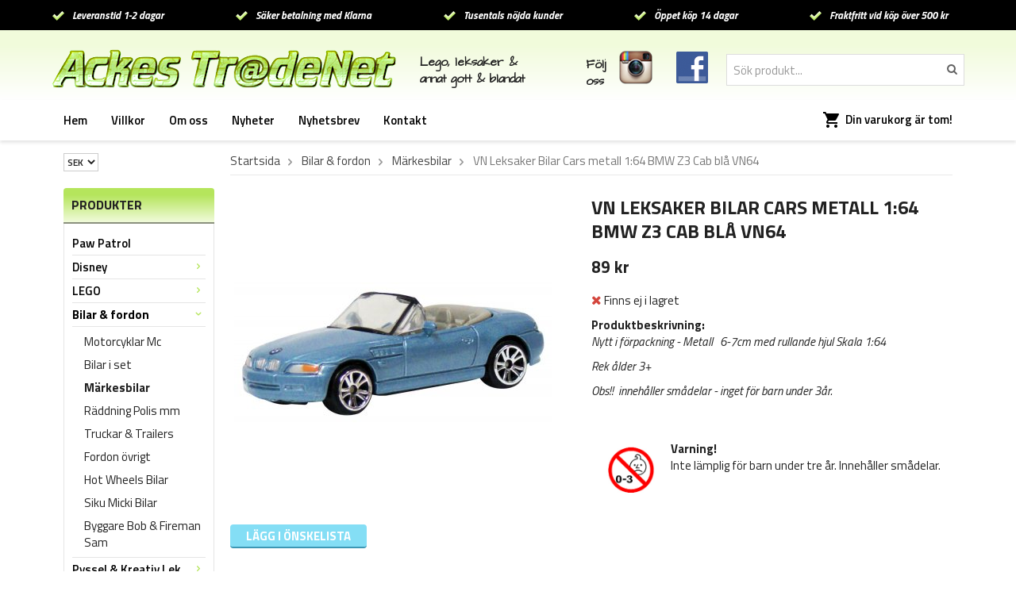

--- FILE ---
content_type: text/html; charset=UTF-8
request_url: https://ackestradenet.com/bilar-fordon/markesbilar/vn-leksaker-bilar-cars-metall-164-bmw-z3-cab-bla-vn64/
body_size: 7142
content:
<!doctype html>
<html lang="sv">
<head>
	<meta http-equiv="content-type" content="text/html; charset=utf-8">

	<title>Bilar är ju barnens favoriter</title>

	<meta name="description" content="Bilar Cars i metall">
	<meta name="keywords" content="">
	<meta name="robots" content="index, follow">
	<meta name="viewport" content="width=device-width, initial-scale=1, maximum-scale=1">
	<!-- WIKINGGRUPPEN 8.2.1 -->

	<link rel="shortcut icon" href="/favicon.png">
	<link href='//fonts.googleapis.com/css?family=Architects+Daughter' rel='stylesheet' type='text/css'>
    <link href='//fonts.googleapis.com/css?family=Titillium+Web:400,600,700,400italic,600italic,700italic' rel='stylesheet' type='text/css'>
	<link rel="stylesheet" href="/frontend/view_desktop/css/compiled237.css">
<link rel="canonical" href="https://ackestradenet.com/bilar-fordon/markesbilar/vn-leksaker-bilar-cars-metall-164-bmw-z3-cab-bla-vn64/">
<script>
(function(i,s,o,g,r,a,m){i['GoogleAnalyticsObject']=r;i[r]=i[r]||function(){
			(i[r].q=i[r].q||[]).push(arguments)},i[r].l=1*new Date();a=s.createElement(o),
			m=s.getElementsByTagName(o)[0];a.async=1;a.src=g;m.parentNode.insertBefore(a,m)
			})(window,document,'script','//www.google-analytics.com/analytics.js','ga');
			ga('create', 'UA-35310723-1', 'auto'); ga('set', 'dimension1', '1');ga('require', 'ec'); ga('set', '&cu', 'SEK');ga('ec:addProduct', {"name":"VN Leksaker Bilar Cars metall 1:64 BMW Z3 Cab bl\u00e5 VN64","id":4886,"price":89,"category":"bilar-fordon\/markesbilar"}); ga('ec:setAction', 'detail'); ga('send', 'pageview'); 
</script><link rel="stylesheet" type="text/css" href="/js/jquery.fancybox-2.15/jquery.fancybox.css" media="screen"><meta property="og:title" content="VN Leksaker Bilar Cars metall 1:64 BMW Z3 Cab blå VN64"/>
			<meta property="og:description" content="Nytt i förpackning - Metall   6-7cm med rullande hjul Skala 1:64

Rek ålder 3+

Obs!!  innehåller smådelar - inget för barn under 3år. "/>
			<meta property="og:type" content="product"/>
			<meta property="og:url" content="https://ackestradenet.com/bilar-fordon/markesbilar/vn-leksaker-bilar-cars-metall-164-bmw-z3-cab-bla-vn64/"/>
			<meta property="og:site_name" content="Ackes TradeNet"/><meta property="og:price:amount" content="89" />
					<meta property="og:price:currency" content="SEK" /><meta property="og:availability" content="out of stock" /><meta property="og:image" content="https://ackestradenet.com/images/zoom/vn164bmwz3bla.jpg"/></head>
	<body itemscope itemtype="http://schema.org/WebPage"><div id="fb-root"></div><div class="l-mobile-header"><button class="neutral-btn mini-menu"><i class="wgr-icon icon-list2"></i></button><a href="/"><img src="/frontend/view_desktop/design/logos/logo_sv.png" class="mini-site-logo" alt="Ackes TradeNet"></a><button class="neutral-btn mini-cart" onclick="goToURL('/checkout/')"><div class="mini-cart-inner"><i class="wgr-icon icon-cart"></i></div></button></div><div class="l-top-menu-holder">
	<div class="l-top-menu clearfix editable-body"><ul><li><img alt="" src="/userfiles/images/check.png" style="width: 17px; height: 14px;">&nbsp;&nbsp;&nbsp;Leveranstid 1-2 dagar</li><li><img alt="" src="/userfiles/images/check.png" style="width: 17px; height: 14px; line-height: 15.4px;">&nbsp;&nbsp; S&auml;ker betalning med Klarna</li><li><img alt="" src="/userfiles/images/check.png" style="width: 17px; height: 14px; line-height: 15.4px;">&nbsp;&nbsp; Tusentals n&ouml;jda kunder</li><li><img alt="" src="/userfiles/images/check.png" style="width: 17px; height: 14px; line-height: 15.4px;">&nbsp;&nbsp; &Ouml;ppet k&ouml;p 14 dagar</li><li><img alt="" src="/userfiles/images/check.png" style="width: 17px; height: 14px; line-height: 15.4px;">&nbsp;&nbsp; Fraktfritt vid k&ouml;p &ouml;ver&nbsp;500 kr</li></ul>
	</div>
</div>
<div class="l-header-holder">
	<div class="l-header clearfix">
		<div class="l-header__left">
			<a class="site-logo" href="/"><img src="/frontend/view_desktop/design/logos/logo_sv.png" alt="Ackes TradeNet"></a>
		</div>
		<div class="l-header__right"><form method="get" action="/search/" class="site-search input-highlight">
					<input type="hidden" name="lang" value="sv"><input type="search" value="Sök produkt..." name="q" class="neutral-btn site-search__input" onfocus="if (this.value=='Sök produkt...') this.value=''" onblur="if (this.value=='') this.value='Sök produkt...'"><button type="submit" class="neutral-btn site-search__btn"><i class="wgr-icon icon-search"></i></button>
			</form></div>
		<div class="l-header__middle editable-body clearfix">
			<div class="l-header__middle__left"><p>Lego, leksaker &amp;<br>annat gott &amp; blandat</p>
			</div>
			<div class="l-header__middle__right"><table><tbody><tr><td><p>F&ouml;lj<br>oss</p></td><td><p><a href="https://www.instagram.com/ackestradenet/" target="_blank"><img alt="" src="/userfiles/images/insta(1).png" style="width: 42px; height: 42px;"></a> &nbsp;&nbsp;&nbsp; <a href="https://www.facebook.com/ackestradenet/?ref=bookmarks" target="_blank"><img alt="" src="/userfiles/images/fb.png" style="width: 40px; height: 40px;"></a></p></td></tr></tbody></table>
			</div>
		</div>
	</div>
</div><div class="l-menubar-holder">
	<div class="l-menubar clearfix"><ul class="nav site-nav" itemscope itemtype="http://schema.org/SiteNavigationElement"><li class="site-nav__home"><a href="/" title="Tillbaka till startsidan" itemprop="url">Hem</a></li><li><a href="/info/villkor/" itemprop="url">Villkor</a></li><li><a href="/info/om-ackes-tradenet/" itemprop="url">Om oss</a></li><li class="hide-for-xlarge"><a href="/news/" itemprop="url">Nyheter</a></li><li class="hide-for-xlarge"><a href="/newsletter/" itemprop="url">Nyhetsbrev</a></li><li><a href="/contact/" itemprop="url">Kontakt</a></li></ul><div id="topcart-holder">
					<div id="topcart-area"><img src="/frontend/view_desktop/design/topcart_cartsymbol.png" class="topcart-icon" alt="Cart">Din varukorg är tom!&nbsp;&nbsp;<div id="topcart-hoverarea"></div></div>
				  </div>
			  <div id="popcart"></div></div>
</div><div class="l-holder clearfix"><div class="l-content clearfix">
		<div class="l-sidebar-primary" itemscope itemtype="http://schema.org/WPSideBar"><div itemscope itemtype="http://schema.org/SiteNavigationElement">
			<form class="lang-changer" name="valutaval" action="javascript:void(0)"><select class="wipe" name="valuta" onchange="setCurrency(this.options[this.selectedIndex].text)"><option>DKK</option><option>EUR</option><option selected>SEK</option></select></form><br></div><div class="module">
		<h5 class="module__heading">Produkter</h5>
		<div class="module__body" itemscope itemtype="http://schema.org/SiteNavigationElement"><ul class="listmenu listmenu-0"><li>
					<a href="/paw-patrol/" title="Paw Patrol" itemprop="url">Paw Patrol</a></li><li>
					<a href="/disney/" title="Disney" itemprop="url">Disney<i class="menu-node js-menu-node wgr-icon icon-arrow-right5" data-arrows="icon-arrow-down5 icon-arrow-right5"></i></a><ul class="listmenu listmenu-1"><li>
					<a href="/disney/disney-frost-frozen/" title="Disney Frost Frozen" itemprop="url">Disney Frost Frozen</a></li><li>
					<a href="/disney/disney-cars/" title="Disney Cars" itemprop="url">Disney Cars<i class="menu-node js-menu-node wgr-icon icon-arrow-right5" data-arrows="icon-arrow-down5 icon-arrow-right5"></i></a><ul class="listmenu listmenu-2"><li>
					<a href="/disney/disney-cars/metallbilar-originalstorlek/" title="Metallbilar Originalstorlek" itemprop="url">Metallbilar Originalstorlek</a></li><li>
					<a href="/disney/disney-cars/mattel-forpackning/" title="Mattel Förpackning" itemprop="url">Mattel Förpackning</a></li></ul></li><li>
					<a href="/disney/disney-mjukisdjur/" title="Disney Mjukisdjur" itemprop="url">Disney Mjukisdjur</a></li><li>
					<a href="/disney/disney-ovrigt/" title="Disney Övrigt" itemprop="url">Disney Övrigt</a></li><li>
					<a href="/disney/bullyland-figurer/" title="Bullyland Figurer" itemprop="url">Bullyland Figurer</a></li></ul></li><li>
					<a href="/lego/" title="LEGO" itemprop="url">LEGO<i class="menu-node js-menu-node wgr-icon icon-arrow-right5" data-arrows="icon-arrow-down5 icon-arrow-right5"></i></a><ul class="listmenu listmenu-1"><li>
					<a href="/lego/lego-figurer/" title="LEGO Figurer" itemprop="url">LEGO Figurer<i class="menu-node js-menu-node wgr-icon icon-arrow-right5" data-arrows="icon-arrow-down5 icon-arrow-right5"></i></a><ul class="listmenu listmenu-2"><li>
					<a href="/lego/lego-figurer/figurer/" title="Figurer" itemprop="url">Figurer<i class="menu-node js-menu-node wgr-icon icon-arrow-right5" data-arrows="icon-arrow-down5 icon-arrow-right5"></i></a><ul class="listmenu listmenu-3"><li>
					<a href="/lego/lego-figurer/figurer/indiana-jones/" title="Indiana Jones" itemprop="url">Indiana Jones</a></li><li>
					<a href="/lego/lego-figurer/figurer/chima/" title="CHIMA" itemprop="url">CHIMA</a></li><li>
					<a href="/lego/lego-figurer/figurer/ninjago/" title="Ninjago" itemprop="url">Ninjago</a></li><li>
					<a href="/lego/lego-figurer/figurer/star-wars/" title="Star Wars" itemprop="url">Star Wars</a></li><li>
					<a href="/lego/lego-figurer/figurer/batman-superheroes/" title="Batman / Superheroes" itemprop="url">Batman / Superheroes</a></li><li>
					<a href="/lego/lego-figurer/figurer/harry-potter/" title="Harry Potter" itemprop="url">Harry Potter</a></li><li>
					<a href="/lego/lego-figurer/figurer/frost-princess/" title="Frost / Princess" itemprop="url">Frost / Princess</a></li></ul></li><li>
					<a href="/lego/lego-figurer/lego-djur-mm/" title="Lego Djur mm" itemprop="url">Lego Djur mm</a></li><li>
					<a href="/lego/lego-figurer/lego-figurer-blandat/" title="Lego Figurer blandat" itemprop="url">Lego Figurer blandat</a></li><li>
					<a href="/lego/lego-figurer/lego-angry-birds/" title="Lego Angry Birds" itemprop="url">Lego Angry Birds</a></li></ul></li></ul></li><li class="is-listmenu-opened">
					<a class="selected" href="/bilar-fordon/" title="Bilar &amp; fordon" itemprop="url">Bilar & fordon<i class="menu-node js-menu-node wgr-icon icon-arrow-down5" data-arrows="icon-arrow-down5 icon-arrow-right5"></i></a><ul class="listmenu listmenu-1"><li>
					<a href="/bilar-fordon/motorcyklar-mc/" title="Motorcyklar Mc" itemprop="url">Motorcyklar Mc</a></li><li>
					<a href="/bilar-fordon/bilar-i-set/" title="Bilar i set" itemprop="url">Bilar i set</a></li><li class="is-listmenu-opened">
					<a class="selected" href="/bilar-fordon/markesbilar/" title="Märkesbilar" itemprop="url">Märkesbilar</a></li><li>
					<a href="/bilar-fordon/raddning-polis-mm/" title="Räddning Polis mm" itemprop="url">Räddning Polis mm</a></li><li>
					<a href="/bilar-fordon/truckar-trailers/" title="Truckar &amp; Trailers" itemprop="url">Truckar & Trailers</a></li><li>
					<a href="/bilar-fordon/fordon-ovrigt/" title="Fordon övrigt" itemprop="url">Fordon övrigt</a></li><li>
					<a href="/bilar-fordon/hot-wheels-bilar/" title="Hot Wheels Bilar" itemprop="url">Hot Wheels Bilar</a></li><li>
					<a href="/bilar-fordon/siku-micki-bilar/" title="Siku Micki Bilar" itemprop="url">Siku Micki Bilar</a></li><li>
					<a href="/bilar-fordon/byggare-bob-fireman-sam/" title="Byggare Bob &amp; Fireman Sam" itemprop="url">Byggare Bob & Fireman Sam</a></li></ul></li><li>
					<a href="/pyssel-kreativ-lek/" title="Pyssel &amp; Kreativ Lek" itemprop="url">Pyssel & Kreativ Lek<i class="menu-node js-menu-node wgr-icon icon-arrow-right5" data-arrows="icon-arrow-down5 icon-arrow-right5"></i></a><ul class="listmenu listmenu-1"><li>
					<a href="/pyssel-kreativ-lek/pussel-cars-frost-mm/" title="Pussel Cars Frost mm" itemprop="url">Pussel Cars Frost mm</a></li><li>
					<a href="/pyssel-kreativ-lek/dagbocker/" title="Dagböcker" itemprop="url">Dagböcker</a></li><li>
					<a href="/pyssel-kreativ-lek/stickers-klistermarken/" title="Stickers Klistermärken" itemprop="url">Stickers Klistermärken</a></li></ul></li><li>
					<a href="/rita-mala/" title="Rita &amp; Måla" itemprop="url">Rita & Måla<i class="menu-node js-menu-node wgr-icon icon-arrow-right5" data-arrows="icon-arrow-down5 icon-arrow-right5"></i></a><ul class="listmenu listmenu-1"><li>
					<a href="/rita-mala/top-model-mm/" title="TOP Model mm" itemprop="url">TOP Model mm</a></li></ul></li><li>
					<a href="/leksaker-diverse/" title="Leksaker Diverse" itemprop="url">Leksaker Diverse</a></li><li>
					<a href="/accessoarer/" title="Accessoarer" itemprop="url">Accessoarer<i class="menu-node js-menu-node wgr-icon icon-arrow-right5" data-arrows="icon-arrow-down5 icon-arrow-right5"></i></a><ul class="listmenu listmenu-1"><li>
					<a href="/accessoarer/kepsar/" title="Kepsar" itemprop="url">Kepsar</a></li><li>
					<a href="/accessoarer/klocka-planbok/" title="Klocka / Plånbok" itemprop="url">Klocka / Plånbok</a></li><li>
					<a href="/accessoarer/make-up-smink/" title="Make Up / Smink" itemprop="url">Make Up / Smink</a></li><li>
					<a href="/accessoarer/solglasogon/" title="Solglasögon" itemprop="url">Solglasögon</a></li></ul></li><li>
					<a href="/for-de-yngsta/" title="För de yngsta" itemprop="url">För de yngsta</a></li><li>
					<a href="/ungdom-vuxen/" title="Ungdom &amp; Vuxen" itemprop="url">Ungdom & Vuxen<i class="menu-node js-menu-node wgr-icon icon-arrow-right5" data-arrows="icon-arrow-down5 icon-arrow-right5"></i></a><ul class="listmenu listmenu-1"></ul></li><li>
					<a href="/for-hemmet/" title="För Hemmet" itemprop="url">För Hemmet<i class="menu-node js-menu-node wgr-icon icon-arrow-right5" data-arrows="icon-arrow-down5 icon-arrow-right5"></i></a><ul class="listmenu listmenu-1"><li>
					<a href="/for-hemmet/koket/" title="Köket" itemprop="url">Köket</a></li></ul></li><li>
					<a href="/thomas-vannerna-tag/" title="Thomas Vännerna Tåg" itemprop="url">Thomas Vännerna Tåg</a></li><li>
					<a href="/bamse-pippi/" title="Bamse &amp; Pippi" itemprop="url">Bamse & Pippi</a></li><li>
					<a href="/leksaksfigurer/" title="Leksaksfigurer" itemprop="url">Leksaksfigurer</a></li></ul><ul class="listmenu listmenu-0"></ul>
		</div>
	</div><div class="module">
		<h5 class="module__heading">Övrigt</h5>
		<div class="module__body">
			<ul class="listmenu listmenu-0" itemscope itemtype="http://schema.org/SiteNavigationElement"><li><a class="" href="/info/om-ackes-tradenet/" itemprop="url">Om Ackes TradeNet</a></li><li><a class="" href="/info/villkor/" itemprop="url">Villkor</a></li><li><a class="" href="/news/" itemprop="url">Nyheter</a></li><li><a class="" href="/newsletter/" itemprop="url">Nyhetsbrev</a></li><li><a class="" href="/links/" itemprop="url">Länkar</a></li><li><a class="" href="/contact/" itemprop="url">Kontakt</a></li><li><a class="" href="/about-cookies/" itemprop="url">Om cookies</a></li>		</ul>
		</div>
	</div><div class="module">
			<h5 class="module__heading">Kundtjänst</h5>
			<div class="module__body"><p>Varmt v&auml;lkommen att kontakta oss!</p>

<p>Tel. 070 - 480 16 48</p>

<p><a href="mailto:info@ackestradenet.com">info@ackestradenet.com</a></p>
</div>
		</div><div class="module">
			<h5 class="module__heading">Betalsätt</h5>
			<div class="module__body"><img class="payment-logo--list klarna-logo-list" alt="Klarna" src="https://cdn.klarna.com/1.0/shared/image/generic/logo/global/basic/logo_black.png?width=100&eid=44138"><img class="payment-logo payment-logo--list" alt="PayPal" src="//wgrremote.se/img/logos/paypal.png"></div>
	</div></div><div class="l-main"><ol itemprop="breadcrumb" class="nav breadcrumbs clearfix">
		<li><a href="/">Startsida</a> <i class="wgr-icon icon-arrow-right5" style="vertical-align:middle;"></i></li><li><a href="/bilar-fordon/" title="Bilar &amp; fordon">Bilar & fordon</a> <i class="wgr-icon icon-arrow-right5" style="vertical-align:middle;"></i></li><li><a href="/bilar-fordon/markesbilar/" title="Märkesbilar">Märkesbilar</a> <i class="wgr-icon icon-arrow-right5" style="vertical-align:middle;"></i></li><li>VN Leksaker Bilar Cars metall 1:64 BMW Z3 Cab blå VN64</li></ol><div class="l-inner" itemscope itemtype="http://schema.org/WebPageElement" itemprop="mainContentOfPage"><div itemprop="about" itemscope itemtype="http://schema.org/Product">
	<div class="l-product">
		<div class="l-product-col-1"><div id="currentBild" class="product-carousel"><a id="currentBildLink" href="https://ackestradenet.com/bilar-fordon/markesbilar/vn-leksaker-bilar-cars-metall-164-bmw-z3-cab-bla-vn64/" title="Förstora bilden"><img src="/images/normal/vn164bmwz3bla.jpg" alt="VN Leksaker Bilar Cars metall 1:64 BMW Z3 Cab blå VN64" itemprop="image"></a></div><div class="product-thumbs" style="display:none;">
				<a class="fancyBoxLink" rel="produktbilder" href="/images/zoom/vn164bmwz3bla.jpg"><img src="/images/list/vn164bmwz3bla.jpg" alt="VN Leksaker Bilar Cars metall 1:64 BMW Z3 Cab blå VN64" id="thumb0"></a>
			</div></div>
	<div class="l-product-col-2">
		<h1 class="product-title" itemprop="name">VN Leksaker Bilar Cars metall 1:64 BMW Z3 Cab blå VN64</h1><form name="addToBasketForm" id="addToBasketForm"
			action="/checkout/?action=additem"
			method="post" onsubmit="return checkVisaProdSubmit()">
		<input type="hidden" id="aktivprislista" value="0">
		<input type="hidden" id="aktivprislistaprocent" value="100"><input type="hidden" id="avtalskund" value="0"><div class="product-price-field" itemprop="offers" itemscope itemtype="http://schema.org/Offer">
				<span id="prisruta" class="price produktpris" itemprop="price">89 kr</span>
				<div id="duspararDiv">
					<span id="dusparar" class="muted"></span>
				</div><link itemprop="availability" href="http://schema.org/OutOfStock"><meta itemprop="priceCurrency" content="SEK">
				</div><div id="addToCardButtonDiv">
				<div class="product-stock">
					<div id="lagerstatusFinns" class="product-stock-item in-stock">
						<i class="wgr-icon icon-check"></i> <span class="product-stock-item__text">Finns i lager</span>
					</div>
					<div id="lagerstatusBestallningsvara" class="product-stock-item on-order">
						<span class="product-stock-item__text"><i class="wgr-icon icon-info2"></i> Finns ej i lagret</span>
					</div>
					<div id="lagerstatusFinnsNagra" class="product-stock-item soon-out-of-stock">
						<i class="wgr-icon icon-info2"></i> <span class="product-stock-item__text js-replace-stock-text">.</span>
					</div>
				</div>

				<div class="product-cart-button-wrapper">
					<input type="tel" name="antal" title="Antal" class="product-quantity" maxlength="3" value="1" onkeyup="updateValSum()">&nbsp;

					<a class="btn btn--primary visaprodBuyButton" href="#" onclick="return visaProdSubmit()">Lägg i varukorg &raquo;</a>
				</div>
			</div>
			<div id="lagerstatusFinnsEj" class="product-stock product-stock-item out-of-stock">
				<i class="wgr-icon icon-times"></i> <span class="product-stock-item__text">Finns ej i lagret</span>
			</div><div id="stafflandemain"></div>
		<input type="hidden" id="hasStafflande" value="false">
		<input type="hidden" name="staffAntalFras" value="Antal">
		<input type="hidden" name="staffPrisFras" value="Pris /st">
		<input type="hidden" name="ordPrisFras" value="Ord.">
		<input type="hidden" name="valdKombination" value="5465">
		<input type="hidden" name="varamoms" value="25">
		<input type="hidden" name="inKampanj" value="0">
		<input type="hidden" name="hasValalternativ" value="0">
		<input type="hidden" name="id" value="4886">
		<input type="hidden" name="bestallningsvara" value="0">
		<input type="hidden" name="lagergrans" value="0"><div class="product-description"><b>Produktbeskrivning:</b>
		<div itemprop="description"><p><em>Nytt i f&ouml;rpackning&nbsp;- Metall&nbsp; &nbsp;6-7cm med&nbsp;rullande hjul&nbsp;Skala 1:64</em></p>

<p><em>Rek &aring;lder 3+</em></p>

<p><em>Obs!! &nbsp;inneh&aring;ller sm&aring;delar - inget f&ouml;r barn under 3&aring;r.&nbsp;</em></p></div>
		<br><br><span><img class="left warning--img" src="/frontend/view_desktop/design/smadelar.jpg"><p><b>Varning!</b> <br>  Inte lämplig för barn under tre år. Innehåller smådelar.</p></span></div></form></div><div class="l-product-col-3"><div class="hidden-print"><a class="btn" href="/wishlist/?action=add&id=4886">Lägg i önskelista</a><br><br>		<div class="addthis_toolbox addthis_default_style addthis_20x20_style" addthis:title="VN Leksaker Bilar Cars metall 1:64 BMW Z3 Cab blå VN64">
			<a class="addthis_button_facebook"></a>
			<a class="addthis_button_twitter"></a>
			<a class="addthis_button_email"></a>
			<a class="addthis_button_pinterest_share"></a>
			<a class="addthis_button_google_plusone_share"></a>
		</div>
		</div><div id="produktdata">
	<br>
	<b>Artikelnummer:</b><br>
	<span id="articleno">bmw z3 blå 164</span><br>
			<div id="directLinkblock" class="hidden-print">
			<br>
			<b>Direktlänk:</b><br>
			<span id="directLink"><a rel="nofollow" href="https://ackestradenet.com/bilar-fordon/markesbilar/vn-leksaker-bilar-cars-metall-164-bmw-z3-cab-bla-vn64/">Högerklicka och kopiera adressen</a></span>
		</div>
		<br>
		</div>
</div></div></div><script type="text/javascript">
var kombinationer = new Array(); var newComb;newComb = new Object;
				newComb.lagertyp = 2;
				newComb.lagret = 0;
				newComb.pris = 89;
				newComb.kampanjpris = 49;
				newComb.prislistapris = '';
				newComb.dbid = 5465;
				newComb.selectedImageID = 0;
				newComb.artno = 'bmw z3 blå 164';
				newComb.alternativ = new Array();kombinationer.push(newComb);
</script></div></div></div></div>
<div class="l-footer-holder">
	<div class="l-footer clearfix editable-body" itemscope itemtype="http://schema.org/WPFooter">
		<div class="l-footer-col-1"><h3>Kontakta oss</h3>

<p>Ackes TradeNet<br>
&Aring;bogatan 10<br>
45 144 Uddevalla</p>

<p>Tel: 070 - 480 16 48<br>
<a href="mailto:info@ackestradenet.com">info@ackestradenet.com</a></p>

		</div>
		<div class="l-footer-col-2"><h3>Handla</h3><ul><li><a href="/info/villkor/">K&ouml;pvillkor</a></li></ul><ul><li><a href="/wishlist/" itemprop="url">Önskelista&nbsp;(0)</a></li></ul>
		</div>
		<div class="l-footer-col-3"><h3>Information</h3>

<ul>
	<li><a href="/info/om-oss/">Om oss</a></li>
	<li><a href="/news/">Nyheter</a></li>
	<li><a href="/links/">L&auml;nkar</a></li>
	<li><a href="/about-cookies/">Om cookies</a></li>
</ul>

		</div>
		<div class="l-footer-col-4"><h3>F&ouml;lj oss</h3><ul><li><a href="/newsletter/">Nyhetsbrev</a></li><li><a href="https://www.facebook.com/ackestradenet/?ref=bookmarks" target="_blank">Facebook</a></li><li><a href="https://www.instagram.com/ackestradenet/" target="_blank">Instagram</a></li></ul>
		</div>
		<div class="l-footer-col-5"><h3>Nyhetsbrev</h3>

<p>Prenumerera p&aring; v&aring;rt nyhetsbrev f&ouml;r att ta del av produktnyheter och erbjudanden!</p>

			<form action="/newsletter/" method="post" id="footerNewsletterForm">
				<input type="text" name="epost" class="input-highlight stretched" style="margin-bottom:5px;" size="20" value="E-post..."
					onfocus="if (this.value=='E-post...') this.value=''"
					onblur="if (this.value=='') this.value='E-post...'">
				<a class="btn btn--primary" href="#" onclick="return footerNewsletterFormSubmit()">Prenumerera</a>
			</form>
		</div>
	</div>
</div>
<div class="l-footer-images clearfix editable-body">
</div>
<div class="l-top-menu-holder">
	<div class="l-top-menu clearfix editable-body"><ul><li><img alt="" src="/userfiles/images/check.png" style="width: 17px; height: 14px;">&nbsp;&nbsp;&nbsp;Leveranstid 1-2 dagar</li><li><img alt="" src="/userfiles/images/check.png" style="width: 17px; height: 14px; line-height: 15.4px;">&nbsp;&nbsp; S&auml;ker betalning med Klarna</li><li><img alt="" src="/userfiles/images/check.png" style="width: 17px; height: 14px; line-height: 15.4px;">&nbsp;&nbsp; Tusentals n&ouml;jda kunder</li><li><img alt="" src="/userfiles/images/check.png" style="width: 17px; height: 14px; line-height: 15.4px;">&nbsp;&nbsp; &Ouml;ppet k&ouml;p 14 dagar</li><li><img alt="" src="/userfiles/images/check.png" style="width: 17px; height: 14px; line-height: 15.4px;">&nbsp;&nbsp; Fraktfritt vid k&ouml;p &ouml;ver&nbsp;500 kr</li></ul>
	</div><div class="l-footer-payment"><img alt="Klarna" class="klarna-logo-list" src="https://cdn.klarna.com/1.0/shared/image/generic/badge/sv_se/checkout/long-white.png?width=500&eid=44138"><img class="payment-logo payment-logo--list" alt="PayPal" src="//wgrremote.se/img/logos/paypal.png"><div class="wgr-production">Drift & produktion:&nbsp;
			<a href="https://wikinggruppen.se/e-handel/" target="_blank">Wikinggruppen</a>
		</div></div></div><div class="l-mobile-nav"><form method="get" action="/search/" class="site-search input-highlight">
				<input type="hidden" name="lang" value="sv"><input type="search" value="Sök produkt..." name="q" class="neutral-btn site-search__input" onfocus="if (this.value=='Sök produkt...') this.value=''" onblur="if (this.value=='') this.value='Sök produkt...'"><button type="submit" class="neutral-btn site-search__btn"><i class="wgr-icon icon-search"></i></button>
			</form><div class="mobile-module">
				<h5 class="mobile-module__heading">Produkter</h5><ul class="mobile-listmenu mobile-listmenu-0"><li>
					<a href="/paw-patrol/" title="Paw Patrol" itemprop="url">Paw Patrol</a></li><li>
					<a href="/disney/" title="Disney" itemprop="url">Disney<i class="menu-node js-menu-node wgr-icon icon-arrow-right5" data-arrows="icon-arrow-down5 icon-arrow-right5"></i></a><ul class="mobile-listmenu mobile-listmenu-1"><li>
					<a href="/disney/disney-frost-frozen/" title="Disney Frost Frozen" itemprop="url">Disney Frost Frozen</a></li><li>
					<a href="/disney/disney-cars/" title="Disney Cars" itemprop="url">Disney Cars<i class="menu-node js-menu-node wgr-icon icon-arrow-right5" data-arrows="icon-arrow-down5 icon-arrow-right5"></i></a><ul class="mobile-listmenu mobile-listmenu-2"><li>
					<a href="/disney/disney-cars/metallbilar-originalstorlek/" title="Metallbilar Originalstorlek" itemprop="url">Metallbilar Originalstorlek</a></li><li>
					<a href="/disney/disney-cars/mattel-forpackning/" title="Mattel Förpackning" itemprop="url">Mattel Förpackning</a></li></ul></li><li>
					<a href="/disney/disney-mjukisdjur/" title="Disney Mjukisdjur" itemprop="url">Disney Mjukisdjur</a></li><li>
					<a href="/disney/disney-ovrigt/" title="Disney Övrigt" itemprop="url">Disney Övrigt</a></li><li>
					<a href="/disney/bullyland-figurer/" title="Bullyland Figurer" itemprop="url">Bullyland Figurer</a></li></ul></li><li>
					<a href="/lego/" title="LEGO" itemprop="url">LEGO<i class="menu-node js-menu-node wgr-icon icon-arrow-right5" data-arrows="icon-arrow-down5 icon-arrow-right5"></i></a><ul class="mobile-listmenu mobile-listmenu-1"><li>
					<a href="/lego/lego-figurer/" title="LEGO Figurer" itemprop="url">LEGO Figurer<i class="menu-node js-menu-node wgr-icon icon-arrow-right5" data-arrows="icon-arrow-down5 icon-arrow-right5"></i></a><ul class="mobile-listmenu mobile-listmenu-2"><li>
					<a href="/lego/lego-figurer/figurer/" title="Figurer" itemprop="url">Figurer<i class="menu-node js-menu-node wgr-icon icon-arrow-right5" data-arrows="icon-arrow-down5 icon-arrow-right5"></i></a><ul class="mobile-listmenu mobile-listmenu-3"><li>
					<a href="/lego/lego-figurer/figurer/indiana-jones/" title="Indiana Jones" itemprop="url">Indiana Jones</a></li><li>
					<a href="/lego/lego-figurer/figurer/chima/" title="CHIMA" itemprop="url">CHIMA</a></li><li>
					<a href="/lego/lego-figurer/figurer/ninjago/" title="Ninjago" itemprop="url">Ninjago</a></li><li>
					<a href="/lego/lego-figurer/figurer/star-wars/" title="Star Wars" itemprop="url">Star Wars</a></li><li>
					<a href="/lego/lego-figurer/figurer/batman-superheroes/" title="Batman / Superheroes" itemprop="url">Batman / Superheroes</a></li><li>
					<a href="/lego/lego-figurer/figurer/harry-potter/" title="Harry Potter" itemprop="url">Harry Potter</a></li><li>
					<a href="/lego/lego-figurer/figurer/frost-princess/" title="Frost / Princess" itemprop="url">Frost / Princess</a></li></ul></li><li>
					<a href="/lego/lego-figurer/lego-djur-mm/" title="Lego Djur mm" itemprop="url">Lego Djur mm</a></li><li>
					<a href="/lego/lego-figurer/lego-figurer-blandat/" title="Lego Figurer blandat" itemprop="url">Lego Figurer blandat</a></li><li>
					<a href="/lego/lego-figurer/lego-angry-birds/" title="Lego Angry Birds" itemprop="url">Lego Angry Birds</a></li></ul></li></ul></li><li class="is-listmenu-opened">
					<a class="selected" href="/bilar-fordon/" title="Bilar &amp; fordon" itemprop="url">Bilar & fordon<i class="menu-node js-menu-node wgr-icon icon-arrow-down5" data-arrows="icon-arrow-down5 icon-arrow-right5"></i></a><ul class="mobile-listmenu mobile-listmenu-1"><li>
					<a href="/bilar-fordon/motorcyklar-mc/" title="Motorcyklar Mc" itemprop="url">Motorcyklar Mc</a></li><li>
					<a href="/bilar-fordon/bilar-i-set/" title="Bilar i set" itemprop="url">Bilar i set</a></li><li class="is-listmenu-opened">
					<a class="selected" href="/bilar-fordon/markesbilar/" title="Märkesbilar" itemprop="url">Märkesbilar</a></li><li>
					<a href="/bilar-fordon/raddning-polis-mm/" title="Räddning Polis mm" itemprop="url">Räddning Polis mm</a></li><li>
					<a href="/bilar-fordon/truckar-trailers/" title="Truckar &amp; Trailers" itemprop="url">Truckar & Trailers</a></li><li>
					<a href="/bilar-fordon/fordon-ovrigt/" title="Fordon övrigt" itemprop="url">Fordon övrigt</a></li><li>
					<a href="/bilar-fordon/hot-wheels-bilar/" title="Hot Wheels Bilar" itemprop="url">Hot Wheels Bilar</a></li><li>
					<a href="/bilar-fordon/siku-micki-bilar/" title="Siku Micki Bilar" itemprop="url">Siku Micki Bilar</a></li><li>
					<a href="/bilar-fordon/byggare-bob-fireman-sam/" title="Byggare Bob &amp; Fireman Sam" itemprop="url">Byggare Bob & Fireman Sam</a></li></ul></li><li>
					<a href="/pyssel-kreativ-lek/" title="Pyssel &amp; Kreativ Lek" itemprop="url">Pyssel & Kreativ Lek<i class="menu-node js-menu-node wgr-icon icon-arrow-right5" data-arrows="icon-arrow-down5 icon-arrow-right5"></i></a><ul class="mobile-listmenu mobile-listmenu-1"><li>
					<a href="/pyssel-kreativ-lek/pussel-cars-frost-mm/" title="Pussel Cars Frost mm" itemprop="url">Pussel Cars Frost mm</a></li><li>
					<a href="/pyssel-kreativ-lek/dagbocker/" title="Dagböcker" itemprop="url">Dagböcker</a></li><li>
					<a href="/pyssel-kreativ-lek/stickers-klistermarken/" title="Stickers Klistermärken" itemprop="url">Stickers Klistermärken</a></li></ul></li><li>
					<a href="/rita-mala/" title="Rita &amp; Måla" itemprop="url">Rita & Måla<i class="menu-node js-menu-node wgr-icon icon-arrow-right5" data-arrows="icon-arrow-down5 icon-arrow-right5"></i></a><ul class="mobile-listmenu mobile-listmenu-1"><li>
					<a href="/rita-mala/top-model-mm/" title="TOP Model mm" itemprop="url">TOP Model mm</a></li></ul></li><li>
					<a href="/leksaker-diverse/" title="Leksaker Diverse" itemprop="url">Leksaker Diverse</a></li><li>
					<a href="/accessoarer/" title="Accessoarer" itemprop="url">Accessoarer<i class="menu-node js-menu-node wgr-icon icon-arrow-right5" data-arrows="icon-arrow-down5 icon-arrow-right5"></i></a><ul class="mobile-listmenu mobile-listmenu-1"><li>
					<a href="/accessoarer/kepsar/" title="Kepsar" itemprop="url">Kepsar</a></li><li>
					<a href="/accessoarer/klocka-planbok/" title="Klocka / Plånbok" itemprop="url">Klocka / Plånbok</a></li><li>
					<a href="/accessoarer/make-up-smink/" title="Make Up / Smink" itemprop="url">Make Up / Smink</a></li><li>
					<a href="/accessoarer/solglasogon/" title="Solglasögon" itemprop="url">Solglasögon</a></li></ul></li><li>
					<a href="/for-de-yngsta/" title="För de yngsta" itemprop="url">För de yngsta</a></li><li>
					<a href="/ungdom-vuxen/" title="Ungdom &amp; Vuxen" itemprop="url">Ungdom & Vuxen<i class="menu-node js-menu-node wgr-icon icon-arrow-right5" data-arrows="icon-arrow-down5 icon-arrow-right5"></i></a><ul class="mobile-listmenu mobile-listmenu-1"></ul></li><li>
					<a href="/for-hemmet/" title="För Hemmet" itemprop="url">För Hemmet<i class="menu-node js-menu-node wgr-icon icon-arrow-right5" data-arrows="icon-arrow-down5 icon-arrow-right5"></i></a><ul class="mobile-listmenu mobile-listmenu-1"><li>
					<a href="/for-hemmet/koket/" title="Köket" itemprop="url">Köket</a></li></ul></li><li>
					<a href="/thomas-vannerna-tag/" title="Thomas Vännerna Tåg" itemprop="url">Thomas Vännerna Tåg</a></li><li>
					<a href="/bamse-pippi/" title="Bamse &amp; Pippi" itemprop="url">Bamse & Pippi</a></li><li>
					<a href="/leksaksfigurer/" title="Leksaksfigurer" itemprop="url">Leksaksfigurer</a></li></ul><ul class="mobile-listmenu mobile-listmenu-0"></ul></div><div class="mobile-module__edit"><h3>Handla</h3><ul><li><a href="/info/villkor/">K&ouml;pvillkor</a></li></ul><ul><li><a href="/wishlist/" itemprop="url">Önskelista&nbsp;(0)</a></li></ul>
		</div>
		<div class="mobile-module__edit"><h3>Information</h3>

<ul>
	<li><a href="/info/om-oss/">Om oss</a></li>
	<li><a href="/news/">Nyheter</a></li>
	<li><a href="/links/">L&auml;nkar</a></li>
	<li><a href="/about-cookies/">Om cookies</a></li>
</ul>

		</div><div itemscope itemtype="http://schema.org/SiteNavigationElement">
				<form class="lang-changer" name="valutaval" action="javascript:void(0)"><select class="wipe" name="valuta" onchange="setCurrency(this.options[this.selectedIndex].text)"><option>DKK</option><option>EUR</option><option selected>SEK</option></select></form><br></div></div><script src="//ajax.googleapis.com/ajax/libs/jquery/1.11.0/jquery.min.js"></script>
<script>window.jQuery || document.write('<script src="/js/jquery-1.11.0.min.js"><\/script>');</script>
<script>
if ($(".klarna-widget").length > 0) {
	(function(){var a = document.createElement("script");a.async=1;
	a.src="https://cdn.klarna.com/1.0/code/client/all.js";$("body").append(a);})();
}
</script>
<script src="/js/phrases/sv.js?237"></script><script src="/js/compiled_desktop237.js"></script><script>
WGR.cartParams = {"languageCode":"sv","showPricesWithoutVAT":0,"currencyPrintFormat":"%1,%2 kr","currencyCode":"SEK","countryID":1,"pricesWithoutVAT":"0","animateProducts":"1","frontSystemCode":"default"};initMainShared();</script><script>
			(function(w,d,s){var f=d.getElementsByTagName(s)[0],j=d.createElement(s);j.async=true;j.src="//wgrvisitor.se/visitor.js";f.parentNode.insertBefore(j,f);})(window,document,"script");
			</script><script charset="UTF-8" src="/js/jquery.fancybox-2.15/jquery.fancybox.pack.js"></script>
	<script src="/js/js_visaprod.js?237"></script>
		<script>
	var addthis_config = {
		data_track_addressbar: false
	};
	</script>
	<script type="text/javascript" src="//s7.addthis.com/js/300/addthis_widget.js"></script>
	</body></html>